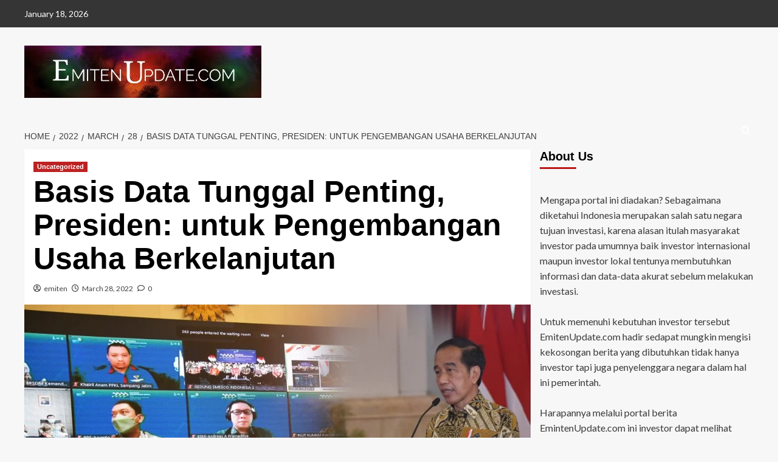

--- FILE ---
content_type: text/html; charset=UTF-8
request_url: https://emitenupdate.com/2022/03/28/basis-data-tunggal-penting-presiden-untuk-pengembangan-usaha-berkelanjutan/
body_size: 17013
content:
<!doctype html><html lang="en-US"><head><script data-no-optimize="1">var litespeed_docref=sessionStorage.getItem("litespeed_docref");litespeed_docref&&(Object.defineProperty(document,"referrer",{get:function(){return litespeed_docref}}),sessionStorage.removeItem("litespeed_docref"));</script> <meta charset="UTF-8"><meta name="viewport" content="width=device-width, initial-scale=1"><link rel="profile" href="http://gmpg.org/xfn/11"><meta name='robots' content='index, follow, max-image-preview:large, max-snippet:-1, max-video-preview:-1' /><link rel='preload' href='https://fonts.googleapis.com/css?family=Source%2BSans%2BPro%3A400%2C700%7CLato%3A400%2C700&#038;subset=latin&#038;display=swap' as='style' onload="this.onload=null;this.rel='stylesheet'" type='text/css' media='all' crossorigin='anonymous'><link rel='preconnect' href='https://fonts.googleapis.com' crossorigin='anonymous'><link rel='preconnect' href='https://fonts.gstatic.com' crossorigin='anonymous'><title>Basis Data Tunggal Penting, Presiden: untuk Pengembangan Usaha Berkelanjutan -</title><link rel="canonical" href="https://emitenupdate.com/2022/03/28/basis-data-tunggal-penting-presiden-untuk-pengembangan-usaha-berkelanjutan/" /><meta property="og:locale" content="en_US" /><meta property="og:type" content="article" /><meta property="og:title" content="Basis Data Tunggal Penting, Presiden: untuk Pengembangan Usaha Berkelanjutan -" /><meta property="og:description" content="JAKARTA, Update &#8211; Presiden RI Joko Widodo (Jokowi) menekankan pentingnya basis data tunggal dalam upaya..." /><meta property="og:url" content="https://emitenupdate.com/2022/03/28/basis-data-tunggal-penting-presiden-untuk-pengembangan-usaha-berkelanjutan/" /><meta property="article:published_time" content="2022-03-28T08:20:42+00:00" /><meta property="article:modified_time" content="2022-03-28T08:20:44+00:00" /><meta property="og:image" content="https://emitenupdate.com/wp-content/uploads/2022/03/data.jpg" /><meta property="og:image:width" content="2048" /><meta property="og:image:height" content="1366" /><meta property="og:image:type" content="image/jpeg" /><meta name="author" content="emiten" /><meta name="twitter:card" content="summary_large_image" /><meta name="twitter:label1" content="Written by" /><meta name="twitter:data1" content="emiten" /><meta name="twitter:label2" content="Est. reading time" /><meta name="twitter:data2" content="2 minutes" /> <script type="application/ld+json" class="yoast-schema-graph">{"@context":"https://schema.org","@graph":[{"@type":"Article","@id":"https://emitenupdate.com/2022/03/28/basis-data-tunggal-penting-presiden-untuk-pengembangan-usaha-berkelanjutan/#article","isPartOf":{"@id":"https://emitenupdate.com/2022/03/28/basis-data-tunggal-penting-presiden-untuk-pengembangan-usaha-berkelanjutan/"},"author":{"name":"emiten","@id":"https://emitenupdate.com/#/schema/person/d49d471d9acf07f2e2569c7e24b1eee9"},"headline":"Basis Data Tunggal Penting, Presiden: untuk Pengembangan Usaha Berkelanjutan","datePublished":"2022-03-28T08:20:42+00:00","dateModified":"2022-03-28T08:20:44+00:00","mainEntityOfPage":{"@id":"https://emitenupdate.com/2022/03/28/basis-data-tunggal-penting-presiden-untuk-pengembangan-usaha-berkelanjutan/"},"wordCount":334,"commentCount":0,"image":{"@id":"https://emitenupdate.com/2022/03/28/basis-data-tunggal-penting-presiden-untuk-pengembangan-usaha-berkelanjutan/#primaryimage"},"thumbnailUrl":"https://emitenupdate.com/wp-content/uploads/2022/03/data.jpg","inLanguage":"en-US","potentialAction":[{"@type":"CommentAction","name":"Comment","target":["https://emitenupdate.com/2022/03/28/basis-data-tunggal-penting-presiden-untuk-pengembangan-usaha-berkelanjutan/#respond"]}]},{"@type":"WebPage","@id":"https://emitenupdate.com/2022/03/28/basis-data-tunggal-penting-presiden-untuk-pengembangan-usaha-berkelanjutan/","url":"https://emitenupdate.com/2022/03/28/basis-data-tunggal-penting-presiden-untuk-pengembangan-usaha-berkelanjutan/","name":"Basis Data Tunggal Penting, Presiden: untuk Pengembangan Usaha Berkelanjutan -","isPartOf":{"@id":"https://emitenupdate.com/#website"},"primaryImageOfPage":{"@id":"https://emitenupdate.com/2022/03/28/basis-data-tunggal-penting-presiden-untuk-pengembangan-usaha-berkelanjutan/#primaryimage"},"image":{"@id":"https://emitenupdate.com/2022/03/28/basis-data-tunggal-penting-presiden-untuk-pengembangan-usaha-berkelanjutan/#primaryimage"},"thumbnailUrl":"https://emitenupdate.com/wp-content/uploads/2022/03/data.jpg","datePublished":"2022-03-28T08:20:42+00:00","dateModified":"2022-03-28T08:20:44+00:00","author":{"@id":"https://emitenupdate.com/#/schema/person/d49d471d9acf07f2e2569c7e24b1eee9"},"breadcrumb":{"@id":"https://emitenupdate.com/2022/03/28/basis-data-tunggal-penting-presiden-untuk-pengembangan-usaha-berkelanjutan/#breadcrumb"},"inLanguage":"en-US","potentialAction":[{"@type":"ReadAction","target":["https://emitenupdate.com/2022/03/28/basis-data-tunggal-penting-presiden-untuk-pengembangan-usaha-berkelanjutan/"]}]},{"@type":"ImageObject","inLanguage":"en-US","@id":"https://emitenupdate.com/2022/03/28/basis-data-tunggal-penting-presiden-untuk-pengembangan-usaha-berkelanjutan/#primaryimage","url":"https://emitenupdate.com/wp-content/uploads/2022/03/data.jpg","contentUrl":"https://emitenupdate.com/wp-content/uploads/2022/03/data.jpg","width":2048,"height":1366},{"@type":"BreadcrumbList","@id":"https://emitenupdate.com/2022/03/28/basis-data-tunggal-penting-presiden-untuk-pengembangan-usaha-berkelanjutan/#breadcrumb","itemListElement":[{"@type":"ListItem","position":1,"name":"Home","item":"https://emitenupdate.com/"},{"@type":"ListItem","position":2,"name":"Basis Data Tunggal Penting, Presiden: untuk Pengembangan Usaha Berkelanjutan"}]},{"@type":"WebSite","@id":"https://emitenupdate.com/#website","url":"https://emitenupdate.com/","name":"","description":"","potentialAction":[{"@type":"SearchAction","target":{"@type":"EntryPoint","urlTemplate":"https://emitenupdate.com/?s={search_term_string}"},"query-input":{"@type":"PropertyValueSpecification","valueRequired":true,"valueName":"search_term_string"}}],"inLanguage":"en-US"},{"@type":"Person","@id":"https://emitenupdate.com/#/schema/person/d49d471d9acf07f2e2569c7e24b1eee9","name":"emiten","image":{"@type":"ImageObject","inLanguage":"en-US","@id":"https://emitenupdate.com/#/schema/person/image/","url":"https://emitenupdate.com/wp-content/litespeed/avatar/e7bd93e365747fa30093d17734fda526.jpg?ver=1768352172","contentUrl":"https://emitenupdate.com/wp-content/litespeed/avatar/e7bd93e365747fa30093d17734fda526.jpg?ver=1768352172","caption":"emiten"},"sameAs":["https://emitenupdate.com"],"url":"https://emitenupdate.com/author/emiten/"}]}</script> <link rel='dns-prefetch' href='//static.addtoany.com' /><link rel='dns-prefetch' href='//fonts.googleapis.com' /><link rel='preconnect' href='https://fonts.googleapis.com' /><link rel='preconnect' href='https://fonts.gstatic.com' /><link rel="alternate" type="application/rss+xml" title=" &raquo; Feed" href="https://emitenupdate.com/feed/" /><link rel="alternate" type="application/rss+xml" title=" &raquo; Comments Feed" href="https://emitenupdate.com/comments/feed/" /><link rel="alternate" type="application/rss+xml" title=" &raquo; Basis Data Tunggal Penting, Presiden: untuk Pengembangan Usaha Berkelanjutan Comments Feed" href="https://emitenupdate.com/2022/03/28/basis-data-tunggal-penting-presiden-untuk-pengembangan-usaha-berkelanjutan/feed/" /><link rel="alternate" title="oEmbed (JSON)" type="application/json+oembed" href="https://emitenupdate.com/wp-json/oembed/1.0/embed?url=https%3A%2F%2Femitenupdate.com%2F2022%2F03%2F28%2Fbasis-data-tunggal-penting-presiden-untuk-pengembangan-usaha-berkelanjutan%2F" /><link rel="alternate" title="oEmbed (XML)" type="text/xml+oembed" href="https://emitenupdate.com/wp-json/oembed/1.0/embed?url=https%3A%2F%2Femitenupdate.com%2F2022%2F03%2F28%2Fbasis-data-tunggal-penting-presiden-untuk-pengembangan-usaha-berkelanjutan%2F&#038;format=xml" /><style id='wp-img-auto-sizes-contain-inline-css' type='text/css'>img:is([sizes=auto i],[sizes^="auto," i]){contain-intrinsic-size:3000px 1500px}
/*# sourceURL=wp-img-auto-sizes-contain-inline-css */</style><link data-optimized="2" rel="stylesheet" href="https://emitenupdate.com/wp-content/litespeed/css/b5e2721fc43484e7698bfde8483aa3f7.css?ver=883de" /><style id='global-styles-inline-css' type='text/css'>:root{--wp--preset--aspect-ratio--square: 1;--wp--preset--aspect-ratio--4-3: 4/3;--wp--preset--aspect-ratio--3-4: 3/4;--wp--preset--aspect-ratio--3-2: 3/2;--wp--preset--aspect-ratio--2-3: 2/3;--wp--preset--aspect-ratio--16-9: 16/9;--wp--preset--aspect-ratio--9-16: 9/16;--wp--preset--color--black: #000000;--wp--preset--color--cyan-bluish-gray: #abb8c3;--wp--preset--color--white: #ffffff;--wp--preset--color--pale-pink: #f78da7;--wp--preset--color--vivid-red: #cf2e2e;--wp--preset--color--luminous-vivid-orange: #ff6900;--wp--preset--color--luminous-vivid-amber: #fcb900;--wp--preset--color--light-green-cyan: #7bdcb5;--wp--preset--color--vivid-green-cyan: #00d084;--wp--preset--color--pale-cyan-blue: #8ed1fc;--wp--preset--color--vivid-cyan-blue: #0693e3;--wp--preset--color--vivid-purple: #9b51e0;--wp--preset--gradient--vivid-cyan-blue-to-vivid-purple: linear-gradient(135deg,rgb(6,147,227) 0%,rgb(155,81,224) 100%);--wp--preset--gradient--light-green-cyan-to-vivid-green-cyan: linear-gradient(135deg,rgb(122,220,180) 0%,rgb(0,208,130) 100%);--wp--preset--gradient--luminous-vivid-amber-to-luminous-vivid-orange: linear-gradient(135deg,rgb(252,185,0) 0%,rgb(255,105,0) 100%);--wp--preset--gradient--luminous-vivid-orange-to-vivid-red: linear-gradient(135deg,rgb(255,105,0) 0%,rgb(207,46,46) 100%);--wp--preset--gradient--very-light-gray-to-cyan-bluish-gray: linear-gradient(135deg,rgb(238,238,238) 0%,rgb(169,184,195) 100%);--wp--preset--gradient--cool-to-warm-spectrum: linear-gradient(135deg,rgb(74,234,220) 0%,rgb(151,120,209) 20%,rgb(207,42,186) 40%,rgb(238,44,130) 60%,rgb(251,105,98) 80%,rgb(254,248,76) 100%);--wp--preset--gradient--blush-light-purple: linear-gradient(135deg,rgb(255,206,236) 0%,rgb(152,150,240) 100%);--wp--preset--gradient--blush-bordeaux: linear-gradient(135deg,rgb(254,205,165) 0%,rgb(254,45,45) 50%,rgb(107,0,62) 100%);--wp--preset--gradient--luminous-dusk: linear-gradient(135deg,rgb(255,203,112) 0%,rgb(199,81,192) 50%,rgb(65,88,208) 100%);--wp--preset--gradient--pale-ocean: linear-gradient(135deg,rgb(255,245,203) 0%,rgb(182,227,212) 50%,rgb(51,167,181) 100%);--wp--preset--gradient--electric-grass: linear-gradient(135deg,rgb(202,248,128) 0%,rgb(113,206,126) 100%);--wp--preset--gradient--midnight: linear-gradient(135deg,rgb(2,3,129) 0%,rgb(40,116,252) 100%);--wp--preset--font-size--small: 13px;--wp--preset--font-size--medium: 20px;--wp--preset--font-size--large: 36px;--wp--preset--font-size--x-large: 42px;--wp--preset--spacing--20: 0.44rem;--wp--preset--spacing--30: 0.67rem;--wp--preset--spacing--40: 1rem;--wp--preset--spacing--50: 1.5rem;--wp--preset--spacing--60: 2.25rem;--wp--preset--spacing--70: 3.38rem;--wp--preset--spacing--80: 5.06rem;--wp--preset--shadow--natural: 6px 6px 9px rgba(0, 0, 0, 0.2);--wp--preset--shadow--deep: 12px 12px 50px rgba(0, 0, 0, 0.4);--wp--preset--shadow--sharp: 6px 6px 0px rgba(0, 0, 0, 0.2);--wp--preset--shadow--outlined: 6px 6px 0px -3px rgb(255, 255, 255), 6px 6px rgb(0, 0, 0);--wp--preset--shadow--crisp: 6px 6px 0px rgb(0, 0, 0);}:root { --wp--style--global--content-size: 800px;--wp--style--global--wide-size: 1200px; }:where(body) { margin: 0; }.wp-site-blocks > .alignleft { float: left; margin-right: 2em; }.wp-site-blocks > .alignright { float: right; margin-left: 2em; }.wp-site-blocks > .aligncenter { justify-content: center; margin-left: auto; margin-right: auto; }:where(.wp-site-blocks) > * { margin-block-start: 24px; margin-block-end: 0; }:where(.wp-site-blocks) > :first-child { margin-block-start: 0; }:where(.wp-site-blocks) > :last-child { margin-block-end: 0; }:root { --wp--style--block-gap: 24px; }:root :where(.is-layout-flow) > :first-child{margin-block-start: 0;}:root :where(.is-layout-flow) > :last-child{margin-block-end: 0;}:root :where(.is-layout-flow) > *{margin-block-start: 24px;margin-block-end: 0;}:root :where(.is-layout-constrained) > :first-child{margin-block-start: 0;}:root :where(.is-layout-constrained) > :last-child{margin-block-end: 0;}:root :where(.is-layout-constrained) > *{margin-block-start: 24px;margin-block-end: 0;}:root :where(.is-layout-flex){gap: 24px;}:root :where(.is-layout-grid){gap: 24px;}.is-layout-flow > .alignleft{float: left;margin-inline-start: 0;margin-inline-end: 2em;}.is-layout-flow > .alignright{float: right;margin-inline-start: 2em;margin-inline-end: 0;}.is-layout-flow > .aligncenter{margin-left: auto !important;margin-right: auto !important;}.is-layout-constrained > .alignleft{float: left;margin-inline-start: 0;margin-inline-end: 2em;}.is-layout-constrained > .alignright{float: right;margin-inline-start: 2em;margin-inline-end: 0;}.is-layout-constrained > .aligncenter{margin-left: auto !important;margin-right: auto !important;}.is-layout-constrained > :where(:not(.alignleft):not(.alignright):not(.alignfull)){max-width: var(--wp--style--global--content-size);margin-left: auto !important;margin-right: auto !important;}.is-layout-constrained > .alignwide{max-width: var(--wp--style--global--wide-size);}body .is-layout-flex{display: flex;}.is-layout-flex{flex-wrap: wrap;align-items: center;}.is-layout-flex > :is(*, div){margin: 0;}body .is-layout-grid{display: grid;}.is-layout-grid > :is(*, div){margin: 0;}body{padding-top: 0px;padding-right: 0px;padding-bottom: 0px;padding-left: 0px;}a:where(:not(.wp-element-button)){text-decoration: none;}:root :where(.wp-element-button, .wp-block-button__link){background-color: #32373c;border-radius: 0;border-width: 0;color: #fff;font-family: inherit;font-size: inherit;font-style: inherit;font-weight: inherit;letter-spacing: inherit;line-height: inherit;padding-top: calc(0.667em + 2px);padding-right: calc(1.333em + 2px);padding-bottom: calc(0.667em + 2px);padding-left: calc(1.333em + 2px);text-decoration: none;text-transform: inherit;}.has-black-color{color: var(--wp--preset--color--black) !important;}.has-cyan-bluish-gray-color{color: var(--wp--preset--color--cyan-bluish-gray) !important;}.has-white-color{color: var(--wp--preset--color--white) !important;}.has-pale-pink-color{color: var(--wp--preset--color--pale-pink) !important;}.has-vivid-red-color{color: var(--wp--preset--color--vivid-red) !important;}.has-luminous-vivid-orange-color{color: var(--wp--preset--color--luminous-vivid-orange) !important;}.has-luminous-vivid-amber-color{color: var(--wp--preset--color--luminous-vivid-amber) !important;}.has-light-green-cyan-color{color: var(--wp--preset--color--light-green-cyan) !important;}.has-vivid-green-cyan-color{color: var(--wp--preset--color--vivid-green-cyan) !important;}.has-pale-cyan-blue-color{color: var(--wp--preset--color--pale-cyan-blue) !important;}.has-vivid-cyan-blue-color{color: var(--wp--preset--color--vivid-cyan-blue) !important;}.has-vivid-purple-color{color: var(--wp--preset--color--vivid-purple) !important;}.has-black-background-color{background-color: var(--wp--preset--color--black) !important;}.has-cyan-bluish-gray-background-color{background-color: var(--wp--preset--color--cyan-bluish-gray) !important;}.has-white-background-color{background-color: var(--wp--preset--color--white) !important;}.has-pale-pink-background-color{background-color: var(--wp--preset--color--pale-pink) !important;}.has-vivid-red-background-color{background-color: var(--wp--preset--color--vivid-red) !important;}.has-luminous-vivid-orange-background-color{background-color: var(--wp--preset--color--luminous-vivid-orange) !important;}.has-luminous-vivid-amber-background-color{background-color: var(--wp--preset--color--luminous-vivid-amber) !important;}.has-light-green-cyan-background-color{background-color: var(--wp--preset--color--light-green-cyan) !important;}.has-vivid-green-cyan-background-color{background-color: var(--wp--preset--color--vivid-green-cyan) !important;}.has-pale-cyan-blue-background-color{background-color: var(--wp--preset--color--pale-cyan-blue) !important;}.has-vivid-cyan-blue-background-color{background-color: var(--wp--preset--color--vivid-cyan-blue) !important;}.has-vivid-purple-background-color{background-color: var(--wp--preset--color--vivid-purple) !important;}.has-black-border-color{border-color: var(--wp--preset--color--black) !important;}.has-cyan-bluish-gray-border-color{border-color: var(--wp--preset--color--cyan-bluish-gray) !important;}.has-white-border-color{border-color: var(--wp--preset--color--white) !important;}.has-pale-pink-border-color{border-color: var(--wp--preset--color--pale-pink) !important;}.has-vivid-red-border-color{border-color: var(--wp--preset--color--vivid-red) !important;}.has-luminous-vivid-orange-border-color{border-color: var(--wp--preset--color--luminous-vivid-orange) !important;}.has-luminous-vivid-amber-border-color{border-color: var(--wp--preset--color--luminous-vivid-amber) !important;}.has-light-green-cyan-border-color{border-color: var(--wp--preset--color--light-green-cyan) !important;}.has-vivid-green-cyan-border-color{border-color: var(--wp--preset--color--vivid-green-cyan) !important;}.has-pale-cyan-blue-border-color{border-color: var(--wp--preset--color--pale-cyan-blue) !important;}.has-vivid-cyan-blue-border-color{border-color: var(--wp--preset--color--vivid-cyan-blue) !important;}.has-vivid-purple-border-color{border-color: var(--wp--preset--color--vivid-purple) !important;}.has-vivid-cyan-blue-to-vivid-purple-gradient-background{background: var(--wp--preset--gradient--vivid-cyan-blue-to-vivid-purple) !important;}.has-light-green-cyan-to-vivid-green-cyan-gradient-background{background: var(--wp--preset--gradient--light-green-cyan-to-vivid-green-cyan) !important;}.has-luminous-vivid-amber-to-luminous-vivid-orange-gradient-background{background: var(--wp--preset--gradient--luminous-vivid-amber-to-luminous-vivid-orange) !important;}.has-luminous-vivid-orange-to-vivid-red-gradient-background{background: var(--wp--preset--gradient--luminous-vivid-orange-to-vivid-red) !important;}.has-very-light-gray-to-cyan-bluish-gray-gradient-background{background: var(--wp--preset--gradient--very-light-gray-to-cyan-bluish-gray) !important;}.has-cool-to-warm-spectrum-gradient-background{background: var(--wp--preset--gradient--cool-to-warm-spectrum) !important;}.has-blush-light-purple-gradient-background{background: var(--wp--preset--gradient--blush-light-purple) !important;}.has-blush-bordeaux-gradient-background{background: var(--wp--preset--gradient--blush-bordeaux) !important;}.has-luminous-dusk-gradient-background{background: var(--wp--preset--gradient--luminous-dusk) !important;}.has-pale-ocean-gradient-background{background: var(--wp--preset--gradient--pale-ocean) !important;}.has-electric-grass-gradient-background{background: var(--wp--preset--gradient--electric-grass) !important;}.has-midnight-gradient-background{background: var(--wp--preset--gradient--midnight) !important;}.has-small-font-size{font-size: var(--wp--preset--font-size--small) !important;}.has-medium-font-size{font-size: var(--wp--preset--font-size--medium) !important;}.has-large-font-size{font-size: var(--wp--preset--font-size--large) !important;}.has-x-large-font-size{font-size: var(--wp--preset--font-size--x-large) !important;}
/*# sourceURL=global-styles-inline-css */</style> <script id="addtoany-core-js-before" type="litespeed/javascript">window.a2a_config=window.a2a_config||{};a2a_config.callbacks=[];a2a_config.overlays=[];a2a_config.templates={}</script> <script type="text/javascript" defer src="https://static.addtoany.com/menu/page.js" id="addtoany-core-js"></script> <script type="litespeed/javascript" data-src="https://emitenupdate.com/wp-includes/js/jquery/jquery.min.js" id="jquery-core-js"></script> <link rel="https://api.w.org/" href="https://emitenupdate.com/wp-json/" /><link rel="alternate" title="JSON" type="application/json" href="https://emitenupdate.com/wp-json/wp/v2/posts/4135" /><link rel="EditURI" type="application/rsd+xml" title="RSD" href="https://emitenupdate.com/xmlrpc.php?rsd" /><meta name="generator" content="WordPress 6.9" /><meta name="generator" content="Everest Forms 3.4.1" /><link rel='shortlink' href='https://emitenupdate.com/?p=4135' /><link rel="pingback" href="https://emitenupdate.com/xmlrpc.php"><style type="text/css">.site-title a,
            .site-header .site-branding .site-title a:visited,
            .site-header .site-branding .site-title a:hover,
            .site-description {
                color: #000000            }

            body.aft-dark-mode .site-title a,
      body.aft-dark-mode .site-header .site-branding .site-title a:visited,
      body.aft-dark-mode .site-header .site-branding .site-title a:hover,
      body.aft-dark-mode .site-description {
        color: #ffffff;
      }

            .site-branding .site-title {
                font-size: px;
            }

            @media only screen and (max-width: 640px) {
                .header-layout-3 .site-header .site-branding .site-title,
                .site-branding .site-title {
                    font-size: 60px;

                }
              }   

           @media only screen and (max-width: 375px) {
               .header-layout-3 .site-header .site-branding .site-title,
               .site-branding .site-title {
                        font-size: 50px;

                    }
                }
                
                    .elementor-template-full-width .elementor-section.elementor-section-full_width > .elementor-container,
        .elementor-template-full-width .elementor-section.elementor-section-boxed > .elementor-container{
            max-width: 1200px;
        }
        @media (min-width: 1600px){
            .elementor-template-full-width .elementor-section.elementor-section-full_width > .elementor-container,
            .elementor-template-full-width .elementor-section.elementor-section-boxed > .elementor-container{
                max-width: 1600px;
            }
        }
        
        .align-content-left .elementor-section-stretched,
        .align-content-right .elementor-section-stretched {
            max-width: 100%;
            left: 0 !important;
        }</style></head><body class="wp-singular post-template-default single single-post postid-4135 single-format-standard wp-custom-logo wp-embed-responsive wp-theme-covernews everest-forms-no-js default-content-layout archive-layout-grid aft-sticky-sidebar default aft-container-default aft-main-banner-slider-editors-picks-trending single-content-mode-default header-image-default align-content-left aft-and"><div id="page" class="site">
<a class="skip-link screen-reader-text" href="#content">Skip to content</a><div class="header-layout-1"><div class="top-masthead"><div class="container"><div class="row"><div class="col-xs-12 col-sm-12 col-md-8 device-center">
<span class="topbar-date">
January 18, 2026                </span></div><div class="col-xs-12 col-sm-12 col-md-4 pull-right"></div></div></div></div><header id="masthead" class="site-header"><div class="masthead-banner " ><div class="container"><div class="row"><div class="col-md-4"><div class="site-branding">
<a href="https://emitenupdate.com/" class="custom-logo-link" rel="home"><img data-lazyloaded="1" src="[data-uri]" width="720" height="158" data-src="https://emitenupdate.com/wp-content/uploads/2022/09/cropped-bac369f4-e7ac-4774-ab97-f4a33f3c8667-1.jpg" class="custom-logo" alt="cropped-bac369f4-e7ac-4774-ab97-f4a33f3c8667-1.jpg" decoding="async" fetchpriority="high" data-srcset="https://emitenupdate.com/wp-content/uploads/2022/09/cropped-bac369f4-e7ac-4774-ab97-f4a33f3c8667-1.jpg 720w, https://emitenupdate.com/wp-content/uploads/2022/09/cropped-bac369f4-e7ac-4774-ab97-f4a33f3c8667-1-300x66.jpg 300w" data-sizes="(max-width: 720px) 100vw, 720px" loading="lazy" /></a><p class="site-title font-family-1">
<a href="https://emitenupdate.com/" rel="home"></a></p></div></div><div class="col-md-8"></div></div></div></div><nav id="site-navigation" class="main-navigation"><div class="container"><div class="row"><div class="kol-12"><div class="navigation-container"><div class="main-navigation-container-items-wrapper"><span class="toggle-menu">
<a
href="#"
class="aft-void-menu"
role="button"
aria-label="Toggle Primary Menu"
aria-controls="primary-menu" aria-expanded="false">
<span class="screen-reader-text">Primary Menu</span>
<i class="ham"></i>
</a>
</span>
<span class="af-mobile-site-title-wrap">
<a href="https://emitenupdate.com/" class="custom-logo-link" rel="home"><img data-lazyloaded="1" src="[data-uri]" width="720" height="158" data-src="https://emitenupdate.com/wp-content/uploads/2022/09/cropped-bac369f4-e7ac-4774-ab97-f4a33f3c8667-1.jpg" class="custom-logo" alt="cropped-bac369f4-e7ac-4774-ab97-f4a33f3c8667-1.jpg" decoding="async" data-srcset="https://emitenupdate.com/wp-content/uploads/2022/09/cropped-bac369f4-e7ac-4774-ab97-f4a33f3c8667-1.jpg 720w, https://emitenupdate.com/wp-content/uploads/2022/09/cropped-bac369f4-e7ac-4774-ab97-f4a33f3c8667-1-300x66.jpg 300w" data-sizes="(max-width: 720px) 100vw, 720px" loading="lazy" /></a><p class="site-title font-family-1">
<a href="https://emitenupdate.com/" rel="home"></a></p>
</span></div><div class="cart-search"><div class="af-search-wrap"><div class="search-overlay">
<a href="#" title="Search" class="search-icon">
<i class="fa fa-search"></i>
</a><div class="af-search-form"><form role="search" method="get" class="search-form" action="https://emitenupdate.com/">
<label>
<span class="screen-reader-text">Search for:</span>
<input type="search" class="search-field" placeholder="Search &hellip;" value="" name="s" />
</label>
<input type="submit" class="search-submit" value="Search" /></form></div></div></div></div></div></div></div></div></nav></header></div><div id="content" class="container"><div class="em-breadcrumbs font-family-1 covernews-breadcrumbs"><div class="row"><div role="navigation" aria-label="Breadcrumbs" class="breadcrumb-trail breadcrumbs" itemprop="breadcrumb"><ul class="trail-items" itemscope itemtype="http://schema.org/BreadcrumbList"><meta name="numberOfItems" content="5" /><meta name="itemListOrder" content="Ascending" /><li itemprop="itemListElement" itemscope itemtype="http://schema.org/ListItem" class="trail-item trail-begin"><a href="https://emitenupdate.com/" rel="home" itemprop="item"><span itemprop="name">Home</span></a><meta itemprop="position" content="1" /></li><li itemprop="itemListElement" itemscope itemtype="http://schema.org/ListItem" class="trail-item"><a href="https://emitenupdate.com/2022/" itemprop="item"><span itemprop="name">2022</span></a><meta itemprop="position" content="2" /></li><li itemprop="itemListElement" itemscope itemtype="http://schema.org/ListItem" class="trail-item"><a href="https://emitenupdate.com/2022/03/" itemprop="item"><span itemprop="name">March</span></a><meta itemprop="position" content="3" /></li><li itemprop="itemListElement" itemscope itemtype="http://schema.org/ListItem" class="trail-item"><a href="https://emitenupdate.com/2022/03/28/" itemprop="item"><span itemprop="name">28</span></a><meta itemprop="position" content="4" /></li><li itemprop="itemListElement" itemscope itemtype="http://schema.org/ListItem" class="trail-item trail-end"><a href="https://emitenupdate.com/2022/03/28/basis-data-tunggal-penting-presiden-untuk-pengembangan-usaha-berkelanjutan/" itemprop="item"><span itemprop="name">Basis Data Tunggal Penting, Presiden: untuk Pengembangan Usaha Berkelanjutan</span></a><meta itemprop="position" content="5" /></li></ul></div></div></div><div class="section-block-upper row"><div id="primary" class="content-area"><main id="main" class="site-main"><article id="post-4135" class="af-single-article post-4135 post type-post status-publish format-standard has-post-thumbnail hentry category-uncategorized"><div class="entry-content-wrap"><header class="entry-header"><div class="header-details-wrapper"><div class="entry-header-details"><div class="figure-categories figure-categories-bg"><ul class="cat-links"><li class="meta-category">
<a class="covernews-categories category-color-1"
href="https://emitenupdate.com/category/uncategorized/"
aria-label="View all posts in Uncategorized">
Uncategorized
</a></li></ul></div><h1 class="entry-title">Basis Data Tunggal Penting, Presiden: untuk Pengembangan Usaha Berkelanjutan</h1>
<span class="author-links">
<span class="item-metadata posts-author">
<i class="far fa-user-circle"></i>
<a href="https://emitenupdate.com/author/emiten/">
emiten                </a>
</span>
<span class="item-metadata posts-date">
<i class="far fa-clock"></i>
<a href="https://emitenupdate.com/2022/03/">
March 28, 2022          </a>
</span>
<span class="aft-comment-count">
<a href="https://emitenupdate.com/2022/03/28/basis-data-tunggal-penting-presiden-untuk-pengembangan-usaha-berkelanjutan/">
<i class="far fa-comment"></i>
<span class="aft-show-hover">
0              </span>
</a>
</span>
</span></div></div><div class="aft-post-thumbnail-wrapper"><div class="post-thumbnail full-width-image">
<img data-lazyloaded="1" src="[data-uri]" width="1024" height="683" data-src="https://emitenupdate.com/wp-content/uploads/2022/03/data.jpg" class="attachment-covernews-featured size-covernews-featured wp-post-image" alt="data" decoding="async" data-srcset="https://emitenupdate.com/wp-content/uploads/2022/03/data.jpg 2048w, https://emitenupdate.com/wp-content/uploads/2022/03/data-300x200.jpg 300w, https://emitenupdate.com/wp-content/uploads/2022/03/data-1024x683.jpg 1024w, https://emitenupdate.com/wp-content/uploads/2022/03/data-768x512.jpg 768w, https://emitenupdate.com/wp-content/uploads/2022/03/data-1536x1025.jpg 1536w" data-sizes="(max-width: 1024px) 100vw, 1024px" loading="lazy" /></div></div></header><div class="entry-content"><p></p><p><strong>JAKARTA, Update &#8211; </strong>Presiden RI Joko Widodo (Jokowi) menekankan pentingnya basis data tunggal dalam upaya pengembangan usaha mikro, kecil, dan menengah (UMKM) yang berkelanjutan. Demikian dilansir laman Sekretariat Kabinet RI  Senin (28/03).</p><p>“Pendataan tunggal yang komprehensif dan akurat harus terus ditingkatkan. Kita harus memiliki basis data tunggal UMKM yang bisa menavigasi pengembangan UMKM agar lebih fokus, agar lebih terarah dan berkelanjutan, dan membawa para pelaku usaha kecil, koperasi untuk semakin maju dan sejahtera,” ujar Presiden saat membuka Rapat Koordinasi Nasional (Rakornas) Transformasi Digital dan Pendataan Lengkap Koperasi dan UMKM Tahun 2022, Senin (28/03), secara virtual dari Istana Negara, Jakarta.</p><p>Disampaikan bahwa sejalan dengan itu, Presiden juga mendorong pembenahan dari hulu sampai ke hilir agar produk UMKM semakin berkualitas dan kompetitif, seperti dari sisi kemasan hingga <em>branding</em>.</p><p>“Saya telah menandatangani Perpres (Peraturan Presiden) Nomor 2 Tahun 2022 tentang Pengembangan Kewirausahaan Nasional 2021-2024. Saya ingin ekosistem kewirausahaan nasional kita semakin membaik, semakin baik, dan akan lahir lebih banyak wirausaha-wirausaha muda yang baru, wirausaha-wirausaha muda yang produktif, yang kreatif, yang siap memajukan UMKM Indonesia dan bersaing di pasar global,” ujarnya.</p><p>Lebih lanjut, Kepala Negara meminta kepada jajaran pemerintahan dari pusat sampai ke daerah untuk bekerja keras memperbaiki ekosistem usaha, mulai dari mempermudah perizinan usaha, memperluas akses terhadap permodalan, peningkatan sumber daya manusia (SDM), hingga memperkuat inovasi dan teknologi sehingga produk-produk UMKM semakin kreatif dan menarik.</p><p>“Dari pusat sampai daerah harus terus berusaha meningkatkan kualitas SDM-SDM UMKM kita, memberikan pelatihan-pelatihan, memberikan pelatihan keahlian-keahlian baru, mengenal dan memanfaatkan teknologi produksi, serta berbagai teknologi digital yang bermanfaat bagi pengembangan usaha,” pungkasnya.</p><p>Hadir mendampingi Presiden di Istana Negara yaitu Sekretaris Kabinet Pramono Anung dan Menteri Koperasi dan UKM Teten Masduki. Rakornas ini dihadiri oleh 1.200 peserta, yaitu 200 peserta hadir secara luring dan 1.000 lainnya hadir secara daring.</p><p>Peserta yang hadir dalam acara ini merupakan perwakilan dari ragam pemangku kepentingan mulai dari kementerian/lembaga, Bank Indonesia, Otoritas Jasa Keuangan (OJK), pemerintah daerah, lembaga pembiayaan perbankan dan non-bank, BUMN, perguruan tinggi, asosiasi lembaga inkubator bisnis, komunitas, dan pelaku <em>platform</em> digital. <strong>/fsp</strong></p><p></p><div class="addtoany_share_save_container addtoany_content addtoany_content_bottom"><div class="a2a_kit a2a_kit_size_32 addtoany_list" data-a2a-url="https://emitenupdate.com/2022/03/28/basis-data-tunggal-penting-presiden-untuk-pengembangan-usaha-berkelanjutan/" data-a2a-title="Basis Data Tunggal Penting, Presiden: untuk Pengembangan Usaha Berkelanjutan"><a class="a2a_button_whatsapp" href="https://www.addtoany.com/add_to/whatsapp?linkurl=https%3A%2F%2Femitenupdate.com%2F2022%2F03%2F28%2Fbasis-data-tunggal-penting-presiden-untuk-pengembangan-usaha-berkelanjutan%2F&amp;linkname=Basis%20Data%20Tunggal%20Penting%2C%20Presiden%3A%20untuk%20Pengembangan%20Usaha%20Berkelanjutan" title="WhatsApp" rel="nofollow noopener" target="_blank"></a><a class="a2a_button_facebook" href="https://www.addtoany.com/add_to/facebook?linkurl=https%3A%2F%2Femitenupdate.com%2F2022%2F03%2F28%2Fbasis-data-tunggal-penting-presiden-untuk-pengembangan-usaha-berkelanjutan%2F&amp;linkname=Basis%20Data%20Tunggal%20Penting%2C%20Presiden%3A%20untuk%20Pengembangan%20Usaha%20Berkelanjutan" title="Facebook" rel="nofollow noopener" target="_blank"></a><a class="a2a_button_twitter" href="https://www.addtoany.com/add_to/twitter?linkurl=https%3A%2F%2Femitenupdate.com%2F2022%2F03%2F28%2Fbasis-data-tunggal-penting-presiden-untuk-pengembangan-usaha-berkelanjutan%2F&amp;linkname=Basis%20Data%20Tunggal%20Penting%2C%20Presiden%3A%20untuk%20Pengembangan%20Usaha%20Berkelanjutan" title="Twitter" rel="nofollow noopener" target="_blank"></a><a class="a2a_button_email" href="https://www.addtoany.com/add_to/email?linkurl=https%3A%2F%2Femitenupdate.com%2F2022%2F03%2F28%2Fbasis-data-tunggal-penting-presiden-untuk-pengembangan-usaha-berkelanjutan%2F&amp;linkname=Basis%20Data%20Tunggal%20Penting%2C%20Presiden%3A%20untuk%20Pengembangan%20Usaha%20Berkelanjutan" title="Email" rel="nofollow noopener" target="_blank"></a><a class="a2a_dd addtoany_share_save addtoany_share" href="https://www.addtoany.com/share"></a></div></div><div class="post-item-metadata entry-meta"></div><nav class="navigation post-navigation" aria-label="Post navigation"><h2 class="screen-reader-text">Post navigation</h2><div class="nav-links"><div class="nav-previous"><a href="https://emitenupdate.com/2022/03/27/sebanyak-3-000-peserta-meriahkan-btn-run-ride-2022/" rel="prev">Previous: <span class="em-post-navigation nav-title">Sebanyak 3.000 Peserta Meriahkan BTN Run &#038; Ride 2022</span></a></div><div class="nav-next"><a href="https://emitenupdate.com/2022/03/28/sebanyak-20-juta-umkm-masuk-marketplace-di-2022-digitalisasi-jadi-solusi/" rel="next">Next: <span class="em-post-navigation nav-title">Sebanyak 20 Juta UMKM Masuk Marketplace Di 2022: Digitalisasi Jadi Solusi</span></a></div></div></nav></div></div><div class="promotionspace enable-promotionspace"><div class="em-reated-posts  col-ten"><div class="row"><h3 class="related-title">
More Stories</h3><div class="row"><div class="col-sm-4 latest-posts-grid" data-mh="latest-posts-grid"><div class="spotlight-post"><figure class="categorised-article inside-img"><div class="categorised-article-wrapper"><div class="data-bg-hover data-bg-categorised read-bg-img">
<a href="https://emitenupdate.com/2025/12/22/pertamina-resmi-luncurkan-plts-di-pulau-sembur-laut-riau/"
aria-label="Pertamina Resmi Luncurkan PLTS di Pulau Sembur Laut, Riau">
<img data-lazyloaded="1" src="[data-uri]" width="300" height="146" data-src="https://emitenupdate.com/wp-content/uploads/2025/12/Screenshot-2405-300x146.png" class="attachment-medium size-medium wp-post-image" alt="Screenshot (2405)" decoding="async" data-srcset="https://emitenupdate.com/wp-content/uploads/2025/12/Screenshot-2405-300x146.png 300w, https://emitenupdate.com/wp-content/uploads/2025/12/Screenshot-2405-1024x500.png 1024w, https://emitenupdate.com/wp-content/uploads/2025/12/Screenshot-2405-768x375.png 768w, https://emitenupdate.com/wp-content/uploads/2025/12/Screenshot-2405.png 1258w" data-sizes="(max-width: 300px) 100vw, 300px" loading="lazy" />                      </a></div></div><div class="figure-categories figure-categories-bg"><ul class="cat-links"><li class="meta-category">
<a class="covernews-categories category-color-1"
href="https://emitenupdate.com/category/uncategorized/"
aria-label="View all posts in Uncategorized">
Uncategorized
</a></li></ul></div></figure><figcaption><h3 class="article-title article-title-1">
<a href="https://emitenupdate.com/2025/12/22/pertamina-resmi-luncurkan-plts-di-pulau-sembur-laut-riau/">
Pertamina Resmi Luncurkan PLTS di Pulau Sembur Laut, Riau                    </a></h3><div class="grid-item-metadata">
<span class="author-links">
<span class="item-metadata posts-author">
<i class="far fa-user-circle"></i>
<a href="https://emitenupdate.com/author/emiten/">
emiten                </a>
</span>
<span class="item-metadata posts-date">
<i class="far fa-clock"></i>
<a href="https://emitenupdate.com/2025/12/">
December 22, 2025          </a>
</span>
<span class="aft-comment-count">
<a href="https://emitenupdate.com/2025/12/22/pertamina-resmi-luncurkan-plts-di-pulau-sembur-laut-riau/">
<i class="far fa-comment"></i>
<span class="aft-show-hover">
0              </span>
</a>
</span>
</span></div></figcaption></div></div><div class="col-sm-4 latest-posts-grid" data-mh="latest-posts-grid"><div class="spotlight-post"><figure class="categorised-article inside-img"><div class="categorised-article-wrapper"><div class="data-bg-hover data-bg-categorised read-bg-img">
<a href="https://emitenupdate.com/2025/08/12/emiten-kirana-megatara-bentuk-joint-corporate-guarantee-jamin-kredit-sindikasi/"
aria-label="Emiten Kirana Megatara Bentuk Joint Corporate Guarantee Jamin Kredit Sindikasi">
<img data-lazyloaded="1" src="[data-uri]" width="300" height="300" data-src="https://emitenupdate.com/wp-content/uploads/2023/03/cropped-index-2-300x300.jpg" class="attachment-medium size-medium wp-post-image" alt="index" decoding="async" data-srcset="https://emitenupdate.com/wp-content/uploads/2023/03/cropped-index-2-300x300.jpg 300w, https://emitenupdate.com/wp-content/uploads/2023/03/cropped-index-2-150x150.jpg 150w, https://emitenupdate.com/wp-content/uploads/2023/03/cropped-index-2-270x270.jpg 270w, https://emitenupdate.com/wp-content/uploads/2023/03/cropped-index-2-192x192.jpg 192w, https://emitenupdate.com/wp-content/uploads/2023/03/cropped-index-2-180x180.jpg 180w, https://emitenupdate.com/wp-content/uploads/2023/03/cropped-index-2-32x32.jpg 32w, https://emitenupdate.com/wp-content/uploads/2023/03/cropped-index-2.jpg 512w" data-sizes="(max-width: 300px) 100vw, 300px" loading="lazy" />                      </a></div></div><div class="figure-categories figure-categories-bg"><ul class="cat-links"><li class="meta-category">
<a class="covernews-categories category-color-1"
href="https://emitenupdate.com/category/bursa/"
aria-label="View all posts in BURSA">
BURSA
</a></li><li class="meta-category">
<a class="covernews-categories category-color-1"
href="https://emitenupdate.com/category/uncategorized/"
aria-label="View all posts in Uncategorized">
Uncategorized
</a></li></ul></div></figure><figcaption><h3 class="article-title article-title-1">
<a href="https://emitenupdate.com/2025/08/12/emiten-kirana-megatara-bentuk-joint-corporate-guarantee-jamin-kredit-sindikasi/">
Emiten Kirana Megatara Bentuk Joint Corporate Guarantee Jamin Kredit Sindikasi                    </a></h3><div class="grid-item-metadata">
<span class="author-links">
<span class="item-metadata posts-author">
<i class="far fa-user-circle"></i>
<a href="https://emitenupdate.com/author/emiten/">
emiten                </a>
</span>
<span class="item-metadata posts-date">
<i class="far fa-clock"></i>
<a href="https://emitenupdate.com/2025/08/">
August 12, 2025          </a>
</span>
<span class="aft-comment-count">
<a href="https://emitenupdate.com/2025/08/12/emiten-kirana-megatara-bentuk-joint-corporate-guarantee-jamin-kredit-sindikasi/">
<i class="far fa-comment"></i>
<span class="aft-show-hover">
0              </span>
</a>
</span>
</span></div></figcaption></div></div><div class="col-sm-4 latest-posts-grid" data-mh="latest-posts-grid"><div class="spotlight-post"><figure class="categorised-article inside-img"><div class="categorised-article-wrapper"><div class="data-bg-hover data-bg-categorised read-bg-img">
<a href="https://emitenupdate.com/2025/05/21/pengaturan-bunga-pinjaman-daring-untuk-lindungi-konsumen/"
aria-label="Pengaturan Bunga Pinjaman Daring untuk Lindungi Konsumen">
<img data-lazyloaded="1" src="[data-uri]" width="300" height="188" data-src="https://emitenupdate.com/wp-content/uploads/2024/12/panduan-mengetik-di-laptop-dengan-posisi-jari-yang-benar-300x188.jpg" class="attachment-medium size-medium wp-post-image" alt="panduan-mengetik-di-laptop-dengan-posisi-jari-yang-benar" decoding="async" loading="lazy" data-srcset="https://emitenupdate.com/wp-content/uploads/2024/12/panduan-mengetik-di-laptop-dengan-posisi-jari-yang-benar-300x188.jpg 300w, https://emitenupdate.com/wp-content/uploads/2024/12/panduan-mengetik-di-laptop-dengan-posisi-jari-yang-benar-768x480.jpg 768w, https://emitenupdate.com/wp-content/uploads/2024/12/panduan-mengetik-di-laptop-dengan-posisi-jari-yang-benar-800x500.jpg 800w, https://emitenupdate.com/wp-content/uploads/2024/12/panduan-mengetik-di-laptop-dengan-posisi-jari-yang-benar-540x340.jpg 540w, https://emitenupdate.com/wp-content/uploads/2024/12/panduan-mengetik-di-laptop-dengan-posisi-jari-yang-benar-400x250.jpg 400w, https://emitenupdate.com/wp-content/uploads/2024/12/panduan-mengetik-di-laptop-dengan-posisi-jari-yang-benar.jpg 960w" data-sizes="auto, (max-width: 300px) 100vw, 300px" />                      </a></div></div><div class="figure-categories figure-categories-bg"><ul class="cat-links"><li class="meta-category">
<a class="covernews-categories category-color-1"
href="https://emitenupdate.com/category/uncategorized/"
aria-label="View all posts in Uncategorized">
Uncategorized
</a></li></ul></div></figure><figcaption><h3 class="article-title article-title-1">
<a href="https://emitenupdate.com/2025/05/21/pengaturan-bunga-pinjaman-daring-untuk-lindungi-konsumen/">
Pengaturan Bunga Pinjaman Daring untuk Lindungi Konsumen                    </a></h3><div class="grid-item-metadata">
<span class="author-links">
<span class="item-metadata posts-author">
<i class="far fa-user-circle"></i>
<a href="https://emitenupdate.com/author/emiten/">
emiten                </a>
</span>
<span class="item-metadata posts-date">
<i class="far fa-clock"></i>
<a href="https://emitenupdate.com/2025/05/">
May 21, 2025          </a>
</span>
<span class="aft-comment-count">
<a href="https://emitenupdate.com/2025/05/21/pengaturan-bunga-pinjaman-daring-untuk-lindungi-konsumen/">
<i class="far fa-comment"></i>
<span class="aft-show-hover">
0              </span>
</a>
</span>
</span></div></figcaption></div></div></div></div></div></div><div id="comments" class="comments-area"><div id="respond" class="comment-respond"><h3 id="reply-title" class="comment-reply-title">Leave a Reply <small><a rel="nofollow" id="cancel-comment-reply-link" href="/2022/03/28/basis-data-tunggal-penting-presiden-untuk-pengembangan-usaha-berkelanjutan/#respond" style="display:none;">Cancel reply</a></small></h3><form action="https://emitenupdate.com/wp-comments-post.php" method="post" id="commentform" class="comment-form"><p class="comment-notes"><span id="email-notes">Your email address will not be published.</span> <span class="required-field-message">Required fields are marked <span class="required">*</span></span></p><p class="comment-form-comment"><label for="comment">Comment <span class="required">*</span></label><textarea id="comment" name="comment" cols="45" rows="8" maxlength="65525" required></textarea></p><p class="comment-form-author"><label for="author">Name</label> <input id="author" name="author" type="text" value="" size="30" maxlength="245" autocomplete="name" /></p><p class="comment-form-email"><label for="email">Email</label> <input id="email" name="email" type="email" value="" size="30" maxlength="100" aria-describedby="email-notes" autocomplete="email" /></p><p class="comment-form-url"><label for="url">Website</label> <input id="url" name="url" type="url" value="" size="30" maxlength="200" autocomplete="url" /></p><p class="comment-form-cookies-consent"><input id="wp-comment-cookies-consent" name="wp-comment-cookies-consent" type="checkbox" value="yes" /> <label for="wp-comment-cookies-consent">Save my name, email, and website in this browser for the next time I comment.</label></p><p class="form-submit"><input name="submit" type="submit" id="submit" class="submit" value="Post Comment" /> <input type='hidden' name='comment_post_ID' value='4135' id='comment_post_ID' />
<input type='hidden' name='comment_parent' id='comment_parent' value='0' /></p></form></div></div></article></main></div><aside id="secondary" class="widget-area sidebar-sticky-top"><div id="text-7" class="widget covernews-widget widget_text"><h2 class="widget-title widget-title-1"><span>About Us</span></h2><div class="textwidget"><br>Mengapa portal ini diadakan? Sebagaimana diketahui Indonesia merupakan salah satu negara tujuan investasi, karena alasan itulah masyarakat investor pada umumnya baik investor internasional maupun investor lokal tentunya membutuhkan informasi dan data-data akurat sebelum melakukan investasi. </br><br>Untuk memenuhi kebutuhan investor tersebut EmitenUpdate.com hadir sedapat mungkin mengisi kekosongan berita yang dibutuhkan tidak hanya investor tapi juga penyelenggara negara dalam hal ini pemerintah. </br><br>Harapannya melalui portal berita EmintenUpdate.com ini investor dapat melihat peluang untuk investasi dan bisa mengambil keputusan "Ya" atau "Tidak" untuk berinvestasi. Investasi tidak hanya ditataran dunia keuangan tapi juga investasi di dunia hiburan termasuk pariwisata.</br><br>Perekonomian Indonesia terus bergerak survive. Sektor infrastruktur, kesehatan, pendidikan, komunikasi, dan industri manufaktur dinilai potensial untuk mengerek investasi. Kelima sektor ini sejalan dengan kebutuhan dan tren gaya hidup. Sambut Indonesia Emas 2045.</div></div><div id="text-8" class="widget covernews-widget widget_text"><h2 class="widget-title widget-title-1"><span>Temukan kami di Youtube</span></h2><div class="textwidget"></div></div><div id="media_image-3" class="widget covernews-widget widget_media_image"><a href="https://www.youtube.com/channel/UC0GifvRSU1AkIyk_jSpUgBw"><img data-lazyloaded="1" src="[data-uri]" width="250" height="250" data-src="https://emitenupdate.com/wp-content/uploads/2023/12/Hesed-1-1.jpg" class="image wp-image-7223  attachment-full size-full" alt="Hesed-1" style="max-width: 100%; height: auto;" decoding="async" loading="lazy" data-srcset="https://emitenupdate.com/wp-content/uploads/2023/12/Hesed-1-1.jpg 250w, https://emitenupdate.com/wp-content/uploads/2023/12/Hesed-1-1-150x150.jpg 150w" data-sizes="auto, (max-width: 250px) 100vw, 250px" /></a></div><div id="archives-2" class="widget covernews-widget widget_archive"><h2 class="widget-title widget-title-1"><span>Archives</span></h2><ul><li><a href='https://emitenupdate.com/2026/01/'>January 2026</a></li><li><a href='https://emitenupdate.com/2025/12/'>December 2025</a></li><li><a href='https://emitenupdate.com/2025/11/'>November 2025</a></li><li><a href='https://emitenupdate.com/2025/10/'>October 2025</a></li><li><a href='https://emitenupdate.com/2025/09/'>September 2025</a></li><li><a href='https://emitenupdate.com/2025/08/'>August 2025</a></li><li><a href='https://emitenupdate.com/2025/07/'>July 2025</a></li><li><a href='https://emitenupdate.com/2025/06/'>June 2025</a></li><li><a href='https://emitenupdate.com/2025/05/'>May 2025</a></li><li><a href='https://emitenupdate.com/2025/04/'>April 2025</a></li><li><a href='https://emitenupdate.com/2025/03/'>March 2025</a></li><li><a href='https://emitenupdate.com/2025/02/'>February 2025</a></li><li><a href='https://emitenupdate.com/2025/01/'>January 2025</a></li><li><a href='https://emitenupdate.com/2024/12/'>December 2024</a></li><li><a href='https://emitenupdate.com/2024/11/'>November 2024</a></li><li><a href='https://emitenupdate.com/2024/10/'>October 2024</a></li><li><a href='https://emitenupdate.com/2024/09/'>September 2024</a></li><li><a href='https://emitenupdate.com/2024/08/'>August 2024</a></li><li><a href='https://emitenupdate.com/2024/07/'>July 2024</a></li><li><a href='https://emitenupdate.com/2024/06/'>June 2024</a></li><li><a href='https://emitenupdate.com/2024/05/'>May 2024</a></li><li><a href='https://emitenupdate.com/2024/04/'>April 2024</a></li><li><a href='https://emitenupdate.com/2024/03/'>March 2024</a></li><li><a href='https://emitenupdate.com/2024/02/'>February 2024</a></li><li><a href='https://emitenupdate.com/2024/01/'>January 2024</a></li><li><a href='https://emitenupdate.com/2023/12/'>December 2023</a></li><li><a href='https://emitenupdate.com/2023/11/'>November 2023</a></li><li><a href='https://emitenupdate.com/2023/10/'>October 2023</a></li><li><a href='https://emitenupdate.com/2023/09/'>September 2023</a></li><li><a href='https://emitenupdate.com/2023/08/'>August 2023</a></li><li><a href='https://emitenupdate.com/2023/07/'>July 2023</a></li><li><a href='https://emitenupdate.com/2023/06/'>June 2023</a></li><li><a href='https://emitenupdate.com/2023/05/'>May 2023</a></li><li><a href='https://emitenupdate.com/2023/04/'>April 2023</a></li><li><a href='https://emitenupdate.com/2023/03/'>March 2023</a></li><li><a href='https://emitenupdate.com/2023/02/'>February 2023</a></li><li><a href='https://emitenupdate.com/2023/01/'>January 2023</a></li><li><a href='https://emitenupdate.com/2022/12/'>December 2022</a></li><li><a href='https://emitenupdate.com/2022/11/'>November 2022</a></li><li><a href='https://emitenupdate.com/2022/10/'>October 2022</a></li><li><a href='https://emitenupdate.com/2022/09/'>September 2022</a></li><li><a href='https://emitenupdate.com/2022/08/'>August 2022</a></li><li><a href='https://emitenupdate.com/2022/07/'>July 2022</a></li><li><a href='https://emitenupdate.com/2022/06/'>June 2022</a></li><li><a href='https://emitenupdate.com/2022/05/'>May 2022</a></li><li><a href='https://emitenupdate.com/2022/04/'>April 2022</a></li><li><a href='https://emitenupdate.com/2022/03/'>March 2022</a></li><li><a href='https://emitenupdate.com/2022/02/'>February 2022</a></li><li><a href='https://emitenupdate.com/2022/01/'>January 2022</a></li><li><a href='https://emitenupdate.com/2021/12/'>December 2021</a></li><li><a href='https://emitenupdate.com/2021/11/'>November 2021</a></li><li><a href='https://emitenupdate.com/2021/10/'>October 2021</a></li><li><a href='https://emitenupdate.com/2021/09/'>September 2021</a></li><li><a href='https://emitenupdate.com/2021/08/'>August 2021</a></li><li><a href='https://emitenupdate.com/2021/07/'>July 2021</a></li><li><a href='https://emitenupdate.com/2021/06/'>June 2021</a></li><li><a href='https://emitenupdate.com/2021/05/'>May 2021</a></li><li><a href='https://emitenupdate.com/2021/04/'>April 2021</a></li></ul></div><div id="categories-2" class="widget covernews-widget widget_categories"><h2 class="widget-title widget-title-1"><span>Categories</span></h2><ul><li class="cat-item cat-item-56"><a href="https://emitenupdate.com/category/bisnis/">BISNIS</a></li><li class="cat-item cat-item-6"><a href="https://emitenupdate.com/category/bursa/">BURSA</a></li><li class="cat-item cat-item-28"><a href="https://emitenupdate.com/category/ekonomi/">EKONOMI</a></li><li class="cat-item cat-item-53"><a href="https://emitenupdate.com/category/hiburan/">HIBURAN</a></li><li class="cat-item cat-item-50"><a href="https://emitenupdate.com/category/historia/">HISTORIA</a></li><li class="cat-item cat-item-11"><a href="https://emitenupdate.com/category/nasional/hukum/">HUKUM</a></li><li class="cat-item cat-item-18"><a href="https://emitenupdate.com/category/internasional/">INTERNASIONAL</a></li><li class="cat-item cat-item-57"><a href="https://emitenupdate.com/category/life-style/">LIFE STYLE</a></li><li class="cat-item cat-item-55"><a href="https://emitenupdate.com/category/m-i-s-i-o-n-e-r/">M I S I O N E R</a></li><li class="cat-item cat-item-15"><a href="https://emitenupdate.com/category/nasional/">NASIONAL</a></li><li class="cat-item cat-item-12"><a href="https://emitenupdate.com/category/perbankan/">PERBANKAN</a></li><li class="cat-item cat-item-58"><a href="https://emitenupdate.com/category/peristiwa/">PERISTIWA</a></li><li class="cat-item cat-item-10"><a href="https://emitenupdate.com/category/nasional/politik/">POLITIK</a></li><li class="cat-item cat-item-51"><a href="https://emitenupdate.com/category/s-p-o-r-t/">S P O R T</a></li><li class="cat-item cat-item-52"><a href="https://emitenupdate.com/category/teologi/">TEOLOGI</a></li><li class="cat-item cat-item-1"><a href="https://emitenupdate.com/category/uncategorized/">Uncategorized</a></li></ul></div><div id="meta-2" class="widget covernews-widget widget_meta"><h2 class="widget-title widget-title-1"><span>Meta</span></h2><ul><li><a rel="nofollow" href="https://emitenupdate.com/wp-login.php">Log in</a></li><li><a href="https://emitenupdate.com/feed/">Entries feed</a></li><li><a href="https://emitenupdate.com/comments/feed/">Comments feed</a></li><li><a href="https://wordpress.org/">WordPress.org</a></li></ul></div><div id="text-9" class="widget covernews-widget widget_text"><h2 class="widget-title widget-title-1"><span>Temukan kami di Instagram</span></h2><div class="textwidget"></div></div><div id="media_image-4" class="widget covernews-widget widget_media_image"><a href="http://instagram.com/hesed.entertainment"><img data-lazyloaded="1" src="[data-uri]" width="250" height="250" data-src="https://emitenupdate.com/wp-content/uploads/2023/12/Hesed-1-1.jpg" class="image wp-image-7223  attachment-full size-full" alt="Hesed-1" style="max-width: 100%; height: auto;" decoding="async" loading="lazy" data-srcset="https://emitenupdate.com/wp-content/uploads/2023/12/Hesed-1-1.jpg 250w, https://emitenupdate.com/wp-content/uploads/2023/12/Hesed-1-1-150x150.jpg 150w" data-sizes="auto, (max-width: 250px) 100vw, 250px" /></a></div><div id="text-10" class="widget covernews-widget widget_text"><div class="textwidget"></div></div><div id="media_image-5" class="widget covernews-widget widget_media_image"><img data-lazyloaded="1" src="[data-uri]" width="300" height="250" data-src="https://emitenupdate.com/wp-content/uploads/2021/04/ad-medium.jpg" class="image wp-image-15  attachment-full size-full" alt="Featured image ad medium" style="max-width: 100%; height: auto;" decoding="async" loading="lazy" /></div><div id="block-2" class="widget covernews-widget widget_block"><div style="display:none">
<a href="https://starktrack.com/">https://starktrack.com/</a>
<a href="https://starktrack.com/">BALI777</a></div></div><div id="block-3" class="widget covernews-widget widget_block"><div style="display:none">
<a href="https://packman.co.id/">https://packman.co.id/</a>
<a href="https://packman.co.id/">Packman: Solusi Terpercaya untuk Cetak Gelas Plastik</a></div></div></aside></div></div><div class="af-main-banner-latest-posts grid-layout"><div class="container"><div class="row"><div class="widget-title-section"><h2 class="widget-title header-after1">
<span class="header-after ">
You may have missed      </span></h2></div><div class="row"><div class="col-sm-15 latest-posts-grid" data-mh="latest-posts-grid"><div class="spotlight-post"><figure class="categorised-article inside-img"><div class="categorised-article-wrapper"><div class="data-bg-hover data-bg-categorised read-bg-img">
<a href="https://emitenupdate.com/2026/01/14/pro-kontra-pelibatan-tni-dalam-penanggulangan-terorisme/"
aria-label="Pro Kontra Pelibatan TNI dalam Penanggulangan Terorisme">
<img data-lazyloaded="1" src="[data-uri]" width="300" height="167" data-src="https://emitenupdate.com/wp-content/uploads/2026/01/Screenshot-2486-300x167.png" class="attachment-medium size-medium wp-post-image" alt="Screenshot (2486)" decoding="async" loading="lazy" data-srcset="https://emitenupdate.com/wp-content/uploads/2026/01/Screenshot-2486-300x167.png 300w, https://emitenupdate.com/wp-content/uploads/2026/01/Screenshot-2486-1024x569.png 1024w, https://emitenupdate.com/wp-content/uploads/2026/01/Screenshot-2486-768x427.png 768w, https://emitenupdate.com/wp-content/uploads/2026/01/Screenshot-2486.png 1242w" data-sizes="auto, (max-width: 300px) 100vw, 300px" />                      </a></div></div><div class="figure-categories figure-categories-bg"><ul class="cat-links"><li class="meta-category">
<a class="covernews-categories category-color-1"
href="https://emitenupdate.com/category/nasional/hukum/"
aria-label="View all posts in HUKUM">
HUKUM
</a></li></ul></div></figure><figcaption><h3 class="article-title article-title-1">
<a href="https://emitenupdate.com/2026/01/14/pro-kontra-pelibatan-tni-dalam-penanggulangan-terorisme/">
Pro Kontra Pelibatan TNI dalam Penanggulangan Terorisme                    </a></h3><div class="grid-item-metadata">
<span class="author-links">
<span class="item-metadata posts-author">
<i class="far fa-user-circle"></i>
<a href="https://emitenupdate.com/author/emiten/">
emiten                </a>
</span>
<span class="item-metadata posts-date">
<i class="far fa-clock"></i>
<a href="https://emitenupdate.com/2026/01/">
January 14, 2026          </a>
</span>
<span class="aft-comment-count">
<a href="https://emitenupdate.com/2026/01/14/pro-kontra-pelibatan-tni-dalam-penanggulangan-terorisme/">
<i class="far fa-comment"></i>
<span class="aft-show-hover">
0              </span>
</a>
</span>
</span></div></figcaption></div></div><div class="col-sm-15 latest-posts-grid" data-mh="latest-posts-grid"><div class="spotlight-post"><figure class="categorised-article inside-img"><div class="categorised-article-wrapper"><div class="data-bg-hover data-bg-categorised read-bg-img">
<a href="https://emitenupdate.com/2026/01/13/menyamar-jadi-badut-polisi-ringkus-raja-curanmor-palembang/"
aria-label="Menyamar Jadi Badut, Polisi Ringkus Raja Curanmor Palembang">
<img data-lazyloaded="1" src="[data-uri]" width="300" height="211" data-src="https://emitenupdate.com/wp-content/uploads/2026/01/Screenshot-2483-300x211.png" class="attachment-medium size-medium wp-post-image" alt="Screenshot (2483)" decoding="async" loading="lazy" data-srcset="https://emitenupdate.com/wp-content/uploads/2026/01/Screenshot-2483-300x211.png 300w, https://emitenupdate.com/wp-content/uploads/2026/01/Screenshot-2483-1024x720.png 1024w, https://emitenupdate.com/wp-content/uploads/2026/01/Screenshot-2483-768x540.png 768w, https://emitenupdate.com/wp-content/uploads/2026/01/Screenshot-2483.png 1200w" data-sizes="auto, (max-width: 300px) 100vw, 300px" />                      </a></div></div><div class="figure-categories figure-categories-bg"><ul class="cat-links"><li class="meta-category">
<a class="covernews-categories category-color-1"
href="https://emitenupdate.com/category/peristiwa/"
aria-label="View all posts in PERISTIWA">
PERISTIWA
</a></li></ul></div></figure><figcaption><h3 class="article-title article-title-1">
<a href="https://emitenupdate.com/2026/01/13/menyamar-jadi-badut-polisi-ringkus-raja-curanmor-palembang/">
Menyamar Jadi Badut, Polisi Ringkus Raja Curanmor Palembang                    </a></h3><div class="grid-item-metadata">
<span class="author-links">
<span class="item-metadata posts-author">
<i class="far fa-user-circle"></i>
<a href="https://emitenupdate.com/author/emiten/">
emiten                </a>
</span>
<span class="item-metadata posts-date">
<i class="far fa-clock"></i>
<a href="https://emitenupdate.com/2026/01/">
January 13, 2026          </a>
</span>
<span class="aft-comment-count">
<a href="https://emitenupdate.com/2026/01/13/menyamar-jadi-badut-polisi-ringkus-raja-curanmor-palembang/">
<i class="far fa-comment"></i>
<span class="aft-show-hover">
0              </span>
</a>
</span>
</span></div></figcaption></div></div><div class="col-sm-15 latest-posts-grid" data-mh="latest-posts-grid"><div class="spotlight-post"><figure class="categorised-article inside-img"><div class="categorised-article-wrapper"><div class="data-bg-hover data-bg-categorised read-bg-img">
<a href="https://emitenupdate.com/2026/01/13/wow-sri-mulyani-jabat-anggota-dewan-direksi-gates-foundation/"
aria-label="Wow,&#8230; Sri Mulyani Jabat Anggota Dewan Direksi Gates Foundation">
<img data-lazyloaded="1" src="[data-uri]" width="300" height="202" data-src="https://emitenupdate.com/wp-content/uploads/2026/01/Screenshot-2482-300x202.png" class="attachment-medium size-medium wp-post-image" alt="Screenshot (2482)" decoding="async" loading="lazy" data-srcset="https://emitenupdate.com/wp-content/uploads/2026/01/Screenshot-2482-300x202.png 300w, https://emitenupdate.com/wp-content/uploads/2026/01/Screenshot-2482-768x518.png 768w, https://emitenupdate.com/wp-content/uploads/2026/01/Screenshot-2482.png 892w" data-sizes="auto, (max-width: 300px) 100vw, 300px" />                      </a></div></div><div class="figure-categories figure-categories-bg"><ul class="cat-links"><li class="meta-category">
<a class="covernews-categories category-color-1"
href="https://emitenupdate.com/category/internasional/"
aria-label="View all posts in INTERNASIONAL">
INTERNASIONAL
</a></li></ul></div></figure><figcaption><h3 class="article-title article-title-1">
<a href="https://emitenupdate.com/2026/01/13/wow-sri-mulyani-jabat-anggota-dewan-direksi-gates-foundation/">
Wow,&#8230; Sri Mulyani Jabat Anggota Dewan Direksi Gates Foundation                    </a></h3><div class="grid-item-metadata">
<span class="author-links">
<span class="item-metadata posts-author">
<i class="far fa-user-circle"></i>
<a href="https://emitenupdate.com/author/emiten/">
emiten                </a>
</span>
<span class="item-metadata posts-date">
<i class="far fa-clock"></i>
<a href="https://emitenupdate.com/2026/01/">
January 13, 2026          </a>
</span>
<span class="aft-comment-count">
<a href="https://emitenupdate.com/2026/01/13/wow-sri-mulyani-jabat-anggota-dewan-direksi-gates-foundation/">
<i class="far fa-comment"></i>
<span class="aft-show-hover">
0              </span>
</a>
</span>
</span></div></figcaption></div></div><div class="col-sm-15 latest-posts-grid" data-mh="latest-posts-grid"><div class="spotlight-post"><figure class="categorised-article inside-img"><div class="categorised-article-wrapper"><div class="data-bg-hover data-bg-categorised read-bg-img">
<a href="https://emitenupdate.com/2026/01/13/helikopter-presiden-mendarat-mulus-di-ikn-perkuat-tekad-wujudkan-pusat-pemerintahan/"
aria-label="Helikopter Presiden Mendarat Mulus di IKN: Perkuat Tekad Wujudkan Pusat Pemerintahan">
<img data-lazyloaded="1" src="[data-uri]" width="300" height="195" data-src="https://emitenupdate.com/wp-content/uploads/2026/01/Screenshot-2480-300x195.png" class="attachment-medium size-medium wp-post-image" alt="Screenshot (2480)" decoding="async" loading="lazy" data-srcset="https://emitenupdate.com/wp-content/uploads/2026/01/Screenshot-2480-300x195.png 300w, https://emitenupdate.com/wp-content/uploads/2026/01/Screenshot-2480-1024x667.png 1024w, https://emitenupdate.com/wp-content/uploads/2026/01/Screenshot-2480-768x500.png 768w, https://emitenupdate.com/wp-content/uploads/2026/01/Screenshot-2480.png 1089w" data-sizes="auto, (max-width: 300px) 100vw, 300px" />                      </a></div></div><div class="figure-categories figure-categories-bg"><ul class="cat-links"><li class="meta-category">
<a class="covernews-categories category-color-1"
href="https://emitenupdate.com/category/nasional/"
aria-label="View all posts in NASIONAL">
NASIONAL
</a></li></ul></div></figure><figcaption><h3 class="article-title article-title-1">
<a href="https://emitenupdate.com/2026/01/13/helikopter-presiden-mendarat-mulus-di-ikn-perkuat-tekad-wujudkan-pusat-pemerintahan/">
Helikopter Presiden Mendarat Mulus di IKN: Perkuat Tekad Wujudkan Pusat Pemerintahan                    </a></h3><div class="grid-item-metadata">
<span class="author-links">
<span class="item-metadata posts-author">
<i class="far fa-user-circle"></i>
<a href="https://emitenupdate.com/author/emiten/">
emiten                </a>
</span>
<span class="item-metadata posts-date">
<i class="far fa-clock"></i>
<a href="https://emitenupdate.com/2026/01/">
January 13, 2026          </a>
</span>
<span class="aft-comment-count">
<a href="https://emitenupdate.com/2026/01/13/helikopter-presiden-mendarat-mulus-di-ikn-perkuat-tekad-wujudkan-pusat-pemerintahan/">
<i class="far fa-comment"></i>
<span class="aft-show-hover">
0              </span>
</a>
</span>
</span></div></figcaption></div></div><div class="col-sm-15 latest-posts-grid" data-mh="latest-posts-grid"><div class="spotlight-post"><figure class="categorised-article inside-img"><div class="categorised-article-wrapper"><div class="data-bg-hover data-bg-categorised read-bg-img">
<a href="https://emitenupdate.com/2026/01/13/renungan-singkat-si-jago-pelkes-tembus-2000-bangunlah-hubungan-intim/"
aria-label="Renungan Singkat Si Jago Pelkes Tembus 2000: &#8220;Bangunlah Hubungan Intim&#8221;">
<img data-lazyloaded="1" src="[data-uri]" width="300" height="186" data-src="https://emitenupdate.com/wp-content/uploads/2026/01/Screenshot-2478-300x186.png" class="attachment-medium size-medium wp-post-image" alt="Screenshot (2478)" decoding="async" loading="lazy" data-srcset="https://emitenupdate.com/wp-content/uploads/2026/01/Screenshot-2478-300x186.png 300w, https://emitenupdate.com/wp-content/uploads/2026/01/Screenshot-2478-768x477.png 768w, https://emitenupdate.com/wp-content/uploads/2026/01/Screenshot-2478.png 968w" data-sizes="auto, (max-width: 300px) 100vw, 300px" />                      </a></div></div><div class="figure-categories figure-categories-bg"><ul class="cat-links"><li class="meta-category">
<a class="covernews-categories category-color-1"
href="https://emitenupdate.com/category/m-i-s-i-o-n-e-r/"
aria-label="View all posts in M I S I O N E R">
M I S I O N E R
</a></li></ul></div></figure><figcaption><h3 class="article-title article-title-1">
<a href="https://emitenupdate.com/2026/01/13/renungan-singkat-si-jago-pelkes-tembus-2000-bangunlah-hubungan-intim/">
Renungan Singkat Si Jago Pelkes Tembus 2000: &#8220;Bangunlah Hubungan Intim&#8221;                    </a></h3><div class="grid-item-metadata">
<span class="author-links">
<span class="item-metadata posts-author">
<i class="far fa-user-circle"></i>
<a href="https://emitenupdate.com/author/emiten/">
emiten                </a>
</span>
<span class="item-metadata posts-date">
<i class="far fa-clock"></i>
<a href="https://emitenupdate.com/2026/01/">
January 13, 2026          </a>
</span>
<span class="aft-comment-count">
<a href="https://emitenupdate.com/2026/01/13/renungan-singkat-si-jago-pelkes-tembus-2000-bangunlah-hubungan-intim/">
<i class="far fa-comment"></i>
<span class="aft-show-hover">
0              </span>
</a>
</span>
</span></div></figcaption></div></div></div></div></div></div><footer class="site-footer"><div class="secondary-footer"><div class="container"><div class="row"><div class="col-sm-6"><div class="footer-nav-wrapper"></div></div><div class="col-sm-6"><div class="footer-social-wrapper"></div></div></div></div></div><div class="site-info"><div class="container"><div class="row"><div class="col-sm-12">
Copyright &copy; All rights reserved.                                                  <span class="sep"> | </span>
<a href="https://afthemes.com/products/covernews/">CoverNews</a> by AF themes.</div></div></div></div></footer></div><a id="scroll-up" class="secondary-color" href="#top" aria-label="Scroll to top">
<i class="fa fa-angle-up" aria-hidden="true"></i>
</a> <script type="speculationrules">{"prefetch":[{"source":"document","where":{"and":[{"href_matches":"/*"},{"not":{"href_matches":["/wp-*.php","/wp-admin/*","/wp-content/uploads/*","/wp-content/*","/wp-content/plugins/*","/wp-content/themes/covernews/*","/*\\?(.+)"]}},{"not":{"selector_matches":"a[rel~=\"nofollow\"]"}},{"not":{"selector_matches":".no-prefetch, .no-prefetch a"}}]},"eagerness":"conservative"}]}</script> <script type="litespeed/javascript">var c=document.body.className;c=c.replace(/everest-forms-no-js/,'everest-forms-js');document.body.className=c</script> <script data-no-optimize="1">window.lazyLoadOptions=Object.assign({},{threshold:300},window.lazyLoadOptions||{});!function(t,e){"object"==typeof exports&&"undefined"!=typeof module?module.exports=e():"function"==typeof define&&define.amd?define(e):(t="undefined"!=typeof globalThis?globalThis:t||self).LazyLoad=e()}(this,function(){"use strict";function e(){return(e=Object.assign||function(t){for(var e=1;e<arguments.length;e++){var n,a=arguments[e];for(n in a)Object.prototype.hasOwnProperty.call(a,n)&&(t[n]=a[n])}return t}).apply(this,arguments)}function o(t){return e({},at,t)}function l(t,e){return t.getAttribute(gt+e)}function c(t){return l(t,vt)}function s(t,e){return function(t,e,n){e=gt+e;null!==n?t.setAttribute(e,n):t.removeAttribute(e)}(t,vt,e)}function i(t){return s(t,null),0}function r(t){return null===c(t)}function u(t){return c(t)===_t}function d(t,e,n,a){t&&(void 0===a?void 0===n?t(e):t(e,n):t(e,n,a))}function f(t,e){et?t.classList.add(e):t.className+=(t.className?" ":"")+e}function _(t,e){et?t.classList.remove(e):t.className=t.className.replace(new RegExp("(^|\\s+)"+e+"(\\s+|$)")," ").replace(/^\s+/,"").replace(/\s+$/,"")}function g(t){return t.llTempImage}function v(t,e){!e||(e=e._observer)&&e.unobserve(t)}function b(t,e){t&&(t.loadingCount+=e)}function p(t,e){t&&(t.toLoadCount=e)}function n(t){for(var e,n=[],a=0;e=t.children[a];a+=1)"SOURCE"===e.tagName&&n.push(e);return n}function h(t,e){(t=t.parentNode)&&"PICTURE"===t.tagName&&n(t).forEach(e)}function a(t,e){n(t).forEach(e)}function m(t){return!!t[lt]}function E(t){return t[lt]}function I(t){return delete t[lt]}function y(e,t){var n;m(e)||(n={},t.forEach(function(t){n[t]=e.getAttribute(t)}),e[lt]=n)}function L(a,t){var o;m(a)&&(o=E(a),t.forEach(function(t){var e,n;e=a,(t=o[n=t])?e.setAttribute(n,t):e.removeAttribute(n)}))}function k(t,e,n){f(t,e.class_loading),s(t,st),n&&(b(n,1),d(e.callback_loading,t,n))}function A(t,e,n){n&&t.setAttribute(e,n)}function O(t,e){A(t,rt,l(t,e.data_sizes)),A(t,it,l(t,e.data_srcset)),A(t,ot,l(t,e.data_src))}function w(t,e,n){var a=l(t,e.data_bg_multi),o=l(t,e.data_bg_multi_hidpi);(a=nt&&o?o:a)&&(t.style.backgroundImage=a,n=n,f(t=t,(e=e).class_applied),s(t,dt),n&&(e.unobserve_completed&&v(t,e),d(e.callback_applied,t,n)))}function x(t,e){!e||0<e.loadingCount||0<e.toLoadCount||d(t.callback_finish,e)}function M(t,e,n){t.addEventListener(e,n),t.llEvLisnrs[e]=n}function N(t){return!!t.llEvLisnrs}function z(t){if(N(t)){var e,n,a=t.llEvLisnrs;for(e in a){var o=a[e];n=e,o=o,t.removeEventListener(n,o)}delete t.llEvLisnrs}}function C(t,e,n){var a;delete t.llTempImage,b(n,-1),(a=n)&&--a.toLoadCount,_(t,e.class_loading),e.unobserve_completed&&v(t,n)}function R(i,r,c){var l=g(i)||i;N(l)||function(t,e,n){N(t)||(t.llEvLisnrs={});var a="VIDEO"===t.tagName?"loadeddata":"load";M(t,a,e),M(t,"error",n)}(l,function(t){var e,n,a,o;n=r,a=c,o=u(e=i),C(e,n,a),f(e,n.class_loaded),s(e,ut),d(n.callback_loaded,e,a),o||x(n,a),z(l)},function(t){var e,n,a,o;n=r,a=c,o=u(e=i),C(e,n,a),f(e,n.class_error),s(e,ft),d(n.callback_error,e,a),o||x(n,a),z(l)})}function T(t,e,n){var a,o,i,r,c;t.llTempImage=document.createElement("IMG"),R(t,e,n),m(c=t)||(c[lt]={backgroundImage:c.style.backgroundImage}),i=n,r=l(a=t,(o=e).data_bg),c=l(a,o.data_bg_hidpi),(r=nt&&c?c:r)&&(a.style.backgroundImage='url("'.concat(r,'")'),g(a).setAttribute(ot,r),k(a,o,i)),w(t,e,n)}function G(t,e,n){var a;R(t,e,n),a=e,e=n,(t=Et[(n=t).tagName])&&(t(n,a),k(n,a,e))}function D(t,e,n){var a;a=t,(-1<It.indexOf(a.tagName)?G:T)(t,e,n)}function S(t,e,n){var a;t.setAttribute("loading","lazy"),R(t,e,n),a=e,(e=Et[(n=t).tagName])&&e(n,a),s(t,_t)}function V(t){t.removeAttribute(ot),t.removeAttribute(it),t.removeAttribute(rt)}function j(t){h(t,function(t){L(t,mt)}),L(t,mt)}function F(t){var e;(e=yt[t.tagName])?e(t):m(e=t)&&(t=E(e),e.style.backgroundImage=t.backgroundImage)}function P(t,e){var n;F(t),n=e,r(e=t)||u(e)||(_(e,n.class_entered),_(e,n.class_exited),_(e,n.class_applied),_(e,n.class_loading),_(e,n.class_loaded),_(e,n.class_error)),i(t),I(t)}function U(t,e,n,a){var o;n.cancel_on_exit&&(c(t)!==st||"IMG"===t.tagName&&(z(t),h(o=t,function(t){V(t)}),V(o),j(t),_(t,n.class_loading),b(a,-1),i(t),d(n.callback_cancel,t,e,a)))}function $(t,e,n,a){var o,i,r=(i=t,0<=bt.indexOf(c(i)));s(t,"entered"),f(t,n.class_entered),_(t,n.class_exited),o=t,i=a,n.unobserve_entered&&v(o,i),d(n.callback_enter,t,e,a),r||D(t,n,a)}function q(t){return t.use_native&&"loading"in HTMLImageElement.prototype}function H(t,o,i){t.forEach(function(t){return(a=t).isIntersecting||0<a.intersectionRatio?$(t.target,t,o,i):(e=t.target,n=t,a=o,t=i,void(r(e)||(f(e,a.class_exited),U(e,n,a,t),d(a.callback_exit,e,n,t))));var e,n,a})}function B(e,n){var t;tt&&!q(e)&&(n._observer=new IntersectionObserver(function(t){H(t,e,n)},{root:(t=e).container===document?null:t.container,rootMargin:t.thresholds||t.threshold+"px"}))}function J(t){return Array.prototype.slice.call(t)}function K(t){return t.container.querySelectorAll(t.elements_selector)}function Q(t){return c(t)===ft}function W(t,e){return e=t||K(e),J(e).filter(r)}function X(e,t){var n;(n=K(e),J(n).filter(Q)).forEach(function(t){_(t,e.class_error),i(t)}),t.update()}function t(t,e){var n,a,t=o(t);this._settings=t,this.loadingCount=0,B(t,this),n=t,a=this,Y&&window.addEventListener("online",function(){X(n,a)}),this.update(e)}var Y="undefined"!=typeof window,Z=Y&&!("onscroll"in window)||"undefined"!=typeof navigator&&/(gle|ing|ro)bot|crawl|spider/i.test(navigator.userAgent),tt=Y&&"IntersectionObserver"in window,et=Y&&"classList"in document.createElement("p"),nt=Y&&1<window.devicePixelRatio,at={elements_selector:".lazy",container:Z||Y?document:null,threshold:300,thresholds:null,data_src:"src",data_srcset:"srcset",data_sizes:"sizes",data_bg:"bg",data_bg_hidpi:"bg-hidpi",data_bg_multi:"bg-multi",data_bg_multi_hidpi:"bg-multi-hidpi",data_poster:"poster",class_applied:"applied",class_loading:"litespeed-loading",class_loaded:"litespeed-loaded",class_error:"error",class_entered:"entered",class_exited:"exited",unobserve_completed:!0,unobserve_entered:!1,cancel_on_exit:!0,callback_enter:null,callback_exit:null,callback_applied:null,callback_loading:null,callback_loaded:null,callback_error:null,callback_finish:null,callback_cancel:null,use_native:!1},ot="src",it="srcset",rt="sizes",ct="poster",lt="llOriginalAttrs",st="loading",ut="loaded",dt="applied",ft="error",_t="native",gt="data-",vt="ll-status",bt=[st,ut,dt,ft],pt=[ot],ht=[ot,ct],mt=[ot,it,rt],Et={IMG:function(t,e){h(t,function(t){y(t,mt),O(t,e)}),y(t,mt),O(t,e)},IFRAME:function(t,e){y(t,pt),A(t,ot,l(t,e.data_src))},VIDEO:function(t,e){a(t,function(t){y(t,pt),A(t,ot,l(t,e.data_src))}),y(t,ht),A(t,ct,l(t,e.data_poster)),A(t,ot,l(t,e.data_src)),t.load()}},It=["IMG","IFRAME","VIDEO"],yt={IMG:j,IFRAME:function(t){L(t,pt)},VIDEO:function(t){a(t,function(t){L(t,pt)}),L(t,ht),t.load()}},Lt=["IMG","IFRAME","VIDEO"];return t.prototype={update:function(t){var e,n,a,o=this._settings,i=W(t,o);{if(p(this,i.length),!Z&&tt)return q(o)?(e=o,n=this,i.forEach(function(t){-1!==Lt.indexOf(t.tagName)&&S(t,e,n)}),void p(n,0)):(t=this._observer,o=i,t.disconnect(),a=t,void o.forEach(function(t){a.observe(t)}));this.loadAll(i)}},destroy:function(){this._observer&&this._observer.disconnect(),K(this._settings).forEach(function(t){I(t)}),delete this._observer,delete this._settings,delete this.loadingCount,delete this.toLoadCount},loadAll:function(t){var e=this,n=this._settings;W(t,n).forEach(function(t){v(t,e),D(t,n,e)})},restoreAll:function(){var e=this._settings;K(e).forEach(function(t){P(t,e)})}},t.load=function(t,e){e=o(e);D(t,e)},t.resetStatus=function(t){i(t)},t}),function(t,e){"use strict";function n(){e.body.classList.add("litespeed_lazyloaded")}function a(){console.log("[LiteSpeed] Start Lazy Load"),o=new LazyLoad(Object.assign({},t.lazyLoadOptions||{},{elements_selector:"[data-lazyloaded]",callback_finish:n})),i=function(){o.update()},t.MutationObserver&&new MutationObserver(i).observe(e.documentElement,{childList:!0,subtree:!0,attributes:!0})}var o,i;t.addEventListener?t.addEventListener("load",a,!1):t.attachEvent("onload",a)}(window,document);</script><script data-no-optimize="1">window.litespeed_ui_events=window.litespeed_ui_events||["mouseover","click","keydown","wheel","touchmove","touchstart"];var urlCreator=window.URL||window.webkitURL;function litespeed_load_delayed_js_force(){console.log("[LiteSpeed] Start Load JS Delayed"),litespeed_ui_events.forEach(e=>{window.removeEventListener(e,litespeed_load_delayed_js_force,{passive:!0})}),document.querySelectorAll("iframe[data-litespeed-src]").forEach(e=>{e.setAttribute("src",e.getAttribute("data-litespeed-src"))}),"loading"==document.readyState?window.addEventListener("DOMContentLoaded",litespeed_load_delayed_js):litespeed_load_delayed_js()}litespeed_ui_events.forEach(e=>{window.addEventListener(e,litespeed_load_delayed_js_force,{passive:!0})});async function litespeed_load_delayed_js(){let t=[];for(var d in document.querySelectorAll('script[type="litespeed/javascript"]').forEach(e=>{t.push(e)}),t)await new Promise(e=>litespeed_load_one(t[d],e));document.dispatchEvent(new Event("DOMContentLiteSpeedLoaded")),window.dispatchEvent(new Event("DOMContentLiteSpeedLoaded"))}function litespeed_load_one(t,e){console.log("[LiteSpeed] Load ",t);var d=document.createElement("script");d.addEventListener("load",e),d.addEventListener("error",e),t.getAttributeNames().forEach(e=>{"type"!=e&&d.setAttribute("data-src"==e?"src":e,t.getAttribute(e))});let a=!(d.type="text/javascript");!d.src&&t.textContent&&(d.src=litespeed_inline2src(t.textContent),a=!0),t.after(d),t.remove(),a&&e()}function litespeed_inline2src(t){try{var d=urlCreator.createObjectURL(new Blob([t.replace(/^(?:<!--)?(.*?)(?:-->)?$/gm,"$1")],{type:"text/javascript"}))}catch(e){d="data:text/javascript;base64,"+btoa(t.replace(/^(?:<!--)?(.*?)(?:-->)?$/gm,"$1"))}return d}</script><script data-no-optimize="1">var litespeed_vary=document.cookie.replace(/(?:(?:^|.*;\s*)_lscache_vary\s*\=\s*([^;]*).*$)|^.*$/,"");litespeed_vary||fetch("/wp-content/plugins/litespeed-cache/guest.vary.php",{method:"POST",cache:"no-cache",redirect:"follow"}).then(e=>e.json()).then(e=>{console.log(e),e.hasOwnProperty("reload")&&"yes"==e.reload&&(sessionStorage.setItem("litespeed_docref",document.referrer),window.location.reload(!0))});</script><script data-optimized="1" type="litespeed/javascript" data-src="https://emitenupdate.com/wp-content/litespeed/js/7f50f426b23f95f83c548a08198c2bab.js?ver=883de"></script></body></html>
<!-- Page optimized by LiteSpeed Cache @2026-01-18 00:03:53 -->

<!-- Page cached by LiteSpeed Cache 7.7 on 2026-01-18 00:03:53 -->
<!-- Guest Mode -->
<!-- QUIC.cloud UCSS in queue -->